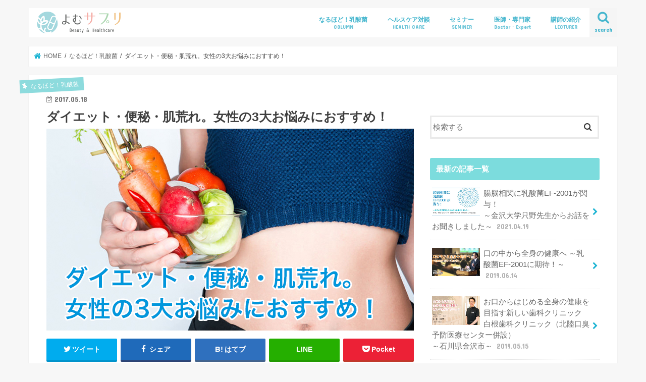

--- FILE ---
content_type: text/html; charset=UTF-8
request_url: http://www.kane6.net/column07/
body_size: 81138
content:
<!doctype html>
<html lang="ja"
	prefix="og: https://ogp.me/ns#" >

<head>
<meta charset="utf-8">
<meta http-equiv="X-UA-Compatible" content="IE=edge">

<meta name="HandheldFriendly" content="True">
<meta name="MobileOptimized" content="320">
<meta name="viewport" content="width=device-width, initial-scale=1"/>

<link rel="apple-touch-icon" href="http://www.kane6.net/wp/wp-content/uploads/2017/03/webclip.jpg"><link rel="icon" href="http://www.kane6.net/wp/wp-content/uploads/2017/03/favicon.png">
<link rel="pingback" href="http://www.kane6.net/wp/xmlrpc.php">

<!--[if IE]>
<link rel="shortcut icon" href="http://www.kane6.net/wp/wp-content/uploads/2017/03/favicon.ico"><![endif]-->




		<!-- All in One SEO 4.0.18 -->
		<title>ダイエット・便秘・肌荒れ。女性の3大お悩みにおすすめ！ | よむサプリ</title>
		<meta name="description" content="どうして女性は便秘になりやすいの？ 便秘とは、3日間以上排便がない状..."/>
		<link rel="canonical" href="http://www.kane6.net/column07/" />
		<meta property="og:site_name" content="よむサプリ" />
		<meta property="og:type" content="blog" />
		<meta property="og:title" content="ダイエット・便秘・肌荒れ。女性の3大お悩みにおすすめ！ | よむサプリ" />
		<meta property="og:description" content="どうして女性は便秘になりやすいの？ 便秘とは、3日間以上排便がない状..." />
		<meta property="og:url" content="http://www.kane6.net/column07/" />
		<meta property="og:image" content="http://www.kane6.net/wp/wp-content/uploads/2017/05/column07_ic.jpg" />
		<meta property="og:image:width" content="728" />
		<meta property="og:image:height" content="400" />
		<meta property="twitter:card" content="summary" />
		<meta property="twitter:domain" content="www.kane6.net" />
		<meta property="twitter:title" content="ダイエット・便秘・肌荒れ。女性の3大お悩みにおすすめ！ | よむサプリ" />
		<meta property="twitter:description" content="どうして女性は便秘になりやすいの？ 便秘とは、3日間以上排便がない状..." />
		<meta property="twitter:image" content="http://www.kane6.net/wp/wp-content/uploads/2017/05/column07_ic.jpg" />
		<script type="application/ld+json" class="aioseo-schema">
			{"@context":"https:\/\/schema.org","@graph":[{"@type":"WebSite","@id":"http:\/\/www.kane6.net\/#website","url":"http:\/\/www.kane6.net\/","name":"\u3088\u3080\u30b5\u30d7\u30ea","description":"\u533b\u5e2b\u3001\u5927\u5b66\u6559\u6388\u3001\u5c02\u9580\u5bb6\u306b\u3088\u308b\u4e73\u9178\u83cc\u3092\u306f\u3058\u3081\u3068\u3057\u305f\u5065\u5eb7\u60c5\u5831\u3092\u767a\u4fe1\u3057\u3066\u3044\u304d\u307e\u3059\u3002","publisher":{"@id":"http:\/\/www.kane6.net\/#organization"}},{"@type":"Organization","@id":"http:\/\/www.kane6.net\/#organization","name":"\u3088\u3080\u30b5\u30d7\u30ea","url":"http:\/\/www.kane6.net\/"},{"@type":"BreadcrumbList","@id":"http:\/\/www.kane6.net\/column07\/#breadcrumblist","itemListElement":[{"@type":"ListItem","@id":"http:\/\/www.kane6.net\/#listItem","position":"1","item":{"@id":"http:\/\/www.kane6.net\/#item","name":"\u30db\u30fc\u30e0","description":"\u300c\u3088\u3080\u30b5\u30d7\u30ea\u300d\u306f\u533b\u5e2b\u3001\u5927\u5b66\u6559\u6388\u3001\u5c02\u9580\u5bb6\u306b\u3088\u308b\u4e73\u9178\u83cc\u3092\u306f\u3058\u3081\u3068\u3057\u305f\u5065\u5eb7\u60c5\u5831\u3092\u767a\u4fe1\u3057\u3066\u3044\u304d\u307e\u3059\u3002\u3044\u3063\u305f\u3044\u3001\u3069\u3093\u306a\u4e73\u9178\u83cc\u3092\u3001\u3069\u306e\u304f\u3089\u3044\u3068\u3063\u305f\u3089\u5065\u5eb7\u306b\u3088\u3044\u306e\u304b\uff1f\u305d\u3082\u305d\u3082\u4e73\u9178\u83cc\u306b\u306f\u3001\u3069\u3093\u306a\u5065\u5eb7\u52b9\u679c\u304c\u3042\u308b\u306e\u304b\u2026\u2026\uff1f\u672c\u30b5\u30a4\u30c8\u3067\u306f\u3001\u305d\u3093\u306a\u7591\u554f\u3092\u304a\u6301\u3061\u306e\u30a2\u30ca\u30bf\u306b\u3001\u4e73\u9178\u83cc\u306e\u57fa\u790e\u77e5\u8b58\u304b\u3089\u201c\u3042\u308b\u3042\u308b\u30cd\u30bf\u201d\u307e\u3067\u3001\u4f53\u306b\u5f79\u7acb\u3064\u60c5\u5831\u3092\u3054\u7d39\u4ecb\u3057\u307e\u3059\u3002","url":"http:\/\/www.kane6.net\/"},"nextItem":"http:\/\/www.kane6.net\/column07\/#listItem"},{"@type":"ListItem","@id":"http:\/\/www.kane6.net\/column07\/#listItem","position":"2","item":{"@id":"http:\/\/www.kane6.net\/column07\/#item","name":"\u30c0\u30a4\u30a8\u30c3\u30c8\u30fb\u4fbf\u79d8\u30fb\u808c\u8352\u308c\u3002\u5973\u6027\u306e3\u5927\u304a\u60a9\u307f\u306b\u304a\u3059\u3059\u3081\uff01","description":"\u3069\u3046\u3057\u3066\u5973\u6027\u306f\u4fbf\u79d8\u306b\u306a\u308a\u3084\u3059\u3044\u306e\uff1f \u4fbf\u79d8\u3068\u306f\u30013\u65e5\u9593\u4ee5\u4e0a\u6392\u4fbf\u304c\u306a\u3044\u72b6...","url":"http:\/\/www.kane6.net\/column07\/"},"previousItem":"http:\/\/www.kane6.net\/#listItem"}]},{"@type":"Person","@id":"http:\/\/www.kane6.net\/author\/mainadmin\/#author","url":"http:\/\/www.kane6.net\/author\/mainadmin\/","name":"mainadmin","image":{"@type":"ImageObject","@id":"http:\/\/www.kane6.net\/column07\/#authorImage","url":"http:\/\/0.gravatar.com\/avatar\/00e3069bd02bba8195d4ae6499e20d80?s=96&d=mm&r=g","width":"96","height":"96","caption":"mainadmin"}},{"@type":"WebPage","@id":"http:\/\/www.kane6.net\/column07\/#webpage","url":"http:\/\/www.kane6.net\/column07\/","name":"\u30c0\u30a4\u30a8\u30c3\u30c8\u30fb\u4fbf\u79d8\u30fb\u808c\u8352\u308c\u3002\u5973\u6027\u306e3\u5927\u304a\u60a9\u307f\u306b\u304a\u3059\u3059\u3081\uff01 | \u3088\u3080\u30b5\u30d7\u30ea","description":"\u3069\u3046\u3057\u3066\u5973\u6027\u306f\u4fbf\u79d8\u306b\u306a\u308a\u3084\u3059\u3044\u306e\uff1f \u4fbf\u79d8\u3068\u306f\u30013\u65e5\u9593\u4ee5\u4e0a\u6392\u4fbf\u304c\u306a\u3044\u72b6...","inLanguage":"ja","isPartOf":{"@id":"http:\/\/www.kane6.net\/#website"},"breadcrumb":{"@id":"http:\/\/www.kane6.net\/column07\/#breadcrumblist"},"author":"http:\/\/www.kane6.net\/column07\/#author","creator":"http:\/\/www.kane6.net\/column07\/#author","image":{"@type":"ImageObject","@id":"http:\/\/www.kane6.net\/#mainImage","url":"http:\/\/www.kane6.net\/wp\/wp-content\/uploads\/2017\/05\/column07_ic.jpg","width":"728","height":"400"},"primaryImageOfPage":{"@id":"http:\/\/www.kane6.net\/column07\/#mainImage"},"datePublished":"2017-05-17T22:00:32+00:00","dateModified":"2017-05-17T05:44:06+00:00"},{"@type":"Article","@id":"http:\/\/www.kane6.net\/column07\/#article","name":"\u30c0\u30a4\u30a8\u30c3\u30c8\u30fb\u4fbf\u79d8\u30fb\u808c\u8352\u308c\u3002\u5973\u6027\u306e3\u5927\u304a\u60a9\u307f\u306b\u304a\u3059\u3059\u3081\uff01 | \u3088\u3080\u30b5\u30d7\u30ea","description":"\u3069\u3046\u3057\u3066\u5973\u6027\u306f\u4fbf\u79d8\u306b\u306a\u308a\u3084\u3059\u3044\u306e\uff1f \u4fbf\u79d8\u3068\u306f\u30013\u65e5\u9593\u4ee5\u4e0a\u6392\u4fbf\u304c\u306a\u3044\u72b6...","headline":"\u30c0\u30a4\u30a8\u30c3\u30c8\u30fb\u4fbf\u79d8\u30fb\u808c\u8352\u308c\u3002\u5973\u6027\u306e3\u5927\u304a\u60a9\u307f\u306b\u304a\u3059\u3059\u3081\uff01","author":{"@id":"http:\/\/www.kane6.net\/author\/mainadmin\/#author"},"publisher":{"@id":"http:\/\/www.kane6.net\/#organization"},"datePublished":"2017-05-17T22:00:32+00:00","dateModified":"2017-05-17T05:44:06+00:00","articleSection":"\u306a\u308b\u307b\u3069\uff01\u4e73\u9178\u83cc, 1\u5146\u500b, EF-2001, Pickup\uff01, \u304b\u306d\u308d\u304f\u88fd\u85ac, \u30a2\u30f3\u30c1\u30a8\u30a4\u30b8\u30f3\u30b0, \u30a8\u30f3\u30c6\u30ed\u30b3\u30c3\u30ab\u30b9\u30fb\u30d5\u30a7\u30ab\u30ea\u30b9, \u30b5\u30d7\u30ea, \u30b5\u30d7\u30ea\u30e1\u30f3\u30c8, \u30d9\u30eb\u30e0\u30a2, \u30e9\u30af\u30c8\u30d0\u30c1\u30eb\u30b9, \u4e73\u9178\u83cc, \u4e73\u9178\u83cc\u30b5\u30d7\u30ea, \u4e73\u9178\u83cc\u30b5\u30d7\u30ea\u30e1\u30f3\u30c8, \u5065\u5eb7\u98df\u54c1, \u5584\u7389\u83cc, \u60aa\u7389\u83cc, \u65e5\u548c\u898b\u83cc, \u8178\u5185\u30d5\u30ed\u30fc\u30e9, \u8178\u5185\u74b0\u5883","mainEntityOfPage":{"@id":"http:\/\/www.kane6.net\/column07\/#webpage"},"isPartOf":{"@id":"http:\/\/www.kane6.net\/column07\/#webpage"},"image":{"@type":"ImageObject","@id":"http:\/\/www.kane6.net\/#articleImage","url":"http:\/\/www.kane6.net\/wp\/wp-content\/uploads\/2017\/05\/column07_ic.jpg","width":"728","height":"400"}}]}
		</script>
		<script type="text/javascript" >
			window.ga=window.ga||function(){(ga.q=ga.q||[]).push(arguments)};ga.l=+new Date;
			ga('create', "UA-66130891-1", 'auto');
			ga('send', 'pageview');
		</script>
		<script async src="https://www.google-analytics.com/analytics.js"></script>
		<!-- All in One SEO -->

<link rel='dns-prefetch' href='//ajax.googleapis.com' />
<link rel='dns-prefetch' href='//fonts.googleapis.com' />
<link rel='dns-prefetch' href='//maxcdn.bootstrapcdn.com' />
<link rel='dns-prefetch' href='//s.w.org' />
<link rel="alternate" type="application/rss+xml" title="よむサプリ &raquo; フィード" href="http://www.kane6.net/feed/" />
<link rel="alternate" type="application/rss+xml" title="よむサプリ &raquo; コメントフィード" href="http://www.kane6.net/comments/feed/" />
<link rel="alternate" type="application/rss+xml" title="よむサプリ &raquo; ダイエット・便秘・肌荒れ。女性の3大お悩みにおすすめ！ のコメントのフィード" href="http://www.kane6.net/column07/feed/" />
		<script type="text/javascript">
			window._wpemojiSettings = {"baseUrl":"https:\/\/s.w.org\/images\/core\/emoji\/11.2.0\/72x72\/","ext":".png","svgUrl":"https:\/\/s.w.org\/images\/core\/emoji\/11.2.0\/svg\/","svgExt":".svg","source":{"concatemoji":"http:\/\/www.kane6.net\/wp\/wp-includes\/js\/wp-emoji-release.min.js"}};
			!function(e,a,t){var n,r,o,i=a.createElement("canvas"),p=i.getContext&&i.getContext("2d");function s(e,t){var a=String.fromCharCode;p.clearRect(0,0,i.width,i.height),p.fillText(a.apply(this,e),0,0);e=i.toDataURL();return p.clearRect(0,0,i.width,i.height),p.fillText(a.apply(this,t),0,0),e===i.toDataURL()}function c(e){var t=a.createElement("script");t.src=e,t.defer=t.type="text/javascript",a.getElementsByTagName("head")[0].appendChild(t)}for(o=Array("flag","emoji"),t.supports={everything:!0,everythingExceptFlag:!0},r=0;r<o.length;r++)t.supports[o[r]]=function(e){if(!p||!p.fillText)return!1;switch(p.textBaseline="top",p.font="600 32px Arial",e){case"flag":return s([55356,56826,55356,56819],[55356,56826,8203,55356,56819])?!1:!s([55356,57332,56128,56423,56128,56418,56128,56421,56128,56430,56128,56423,56128,56447],[55356,57332,8203,56128,56423,8203,56128,56418,8203,56128,56421,8203,56128,56430,8203,56128,56423,8203,56128,56447]);case"emoji":return!s([55358,56760,9792,65039],[55358,56760,8203,9792,65039])}return!1}(o[r]),t.supports.everything=t.supports.everything&&t.supports[o[r]],"flag"!==o[r]&&(t.supports.everythingExceptFlag=t.supports.everythingExceptFlag&&t.supports[o[r]]);t.supports.everythingExceptFlag=t.supports.everythingExceptFlag&&!t.supports.flag,t.DOMReady=!1,t.readyCallback=function(){t.DOMReady=!0},t.supports.everything||(n=function(){t.readyCallback()},a.addEventListener?(a.addEventListener("DOMContentLoaded",n,!1),e.addEventListener("load",n,!1)):(e.attachEvent("onload",n),a.attachEvent("onreadystatechange",function(){"complete"===a.readyState&&t.readyCallback()})),(n=t.source||{}).concatemoji?c(n.concatemoji):n.wpemoji&&n.twemoji&&(c(n.twemoji),c(n.wpemoji)))}(window,document,window._wpemojiSettings);
		</script>
		<style type="text/css">
img.wp-smiley,
img.emoji {
	display: inline !important;
	border: none !important;
	box-shadow: none !important;
	height: 1em !important;
	width: 1em !important;
	margin: 0 .07em !important;
	vertical-align: -0.1em !important;
	background: none !important;
	padding: 0 !important;
}
</style>
	<link rel='stylesheet' id='wp-block-library-css'  href='http://www.kane6.net/wp/wp-includes/css/dist/block-library/style.min.css' type='text/css' media='all' />
<link rel='stylesheet' id='contact-form-7-css'  href='http://www.kane6.net/wp/wp-content/plugins/contact-form-7/includes/css/styles.css' type='text/css' media='all' />
<link rel='stylesheet' id='style-css'  href='http://www.kane6.net/wp/wp-content/themes/jstork/style.css' type='text/css' media='all' />
<link rel='stylesheet' id='child-style-css'  href='http://www.kane6.net/wp/wp-content/themes/jstork_custom/style.css' type='text/css' media='all' />
<link rel='stylesheet' id='slick-css'  href='http://www.kane6.net/wp/wp-content/themes/jstork/library/css/slick.css' type='text/css' media='all' />
<link rel='stylesheet' id='shortcode-css'  href='http://www.kane6.net/wp/wp-content/themes/jstork/library/css/shortcode.css' type='text/css' media='all' />
<link rel='stylesheet' id='gf_Concert-css'  href='//fonts.googleapis.com/css?family=Concert+One' type='text/css' media='all' />
<link rel='stylesheet' id='gf_Lato-css'  href='//fonts.googleapis.com/css?family=Lato' type='text/css' media='all' />
<link rel='stylesheet' id='fontawesome-css'  href='//maxcdn.bootstrapcdn.com/font-awesome/4.7.0/css/font-awesome.min.css' type='text/css' media='all' />
<link rel='stylesheet' id='remodal-css'  href='http://www.kane6.net/wp/wp-content/themes/jstork/library/css/remodal.css' type='text/css' media='all' />
<link rel='stylesheet' id='animate-css'  href='http://www.kane6.net/wp/wp-content/themes/jstork/library/css/animate.min.css' type='text/css' media='all' />
<script type='text/javascript' src='//ajax.googleapis.com/ajax/libs/jquery/1.12.4/jquery.min.js'></script>
<link rel='https://api.w.org/' href='http://www.kane6.net/wp-json/' />
<link rel="EditURI" type="application/rsd+xml" title="RSD" href="http://www.kane6.net/wp/xmlrpc.php?rsd" />
<link rel="wlwmanifest" type="application/wlwmanifest+xml" href="http://www.kane6.net/wp/wp-includes/wlwmanifest.xml" /> 
<link rel='prev' title='二匹のワンコ健康管理ミニチュアダックス14歳5か月のクリと13歳1か月の華（はな）' href='http://www.kane6.net/201705-1/' />
<link rel='next' title='乳酸菌とアンチエイジング' href='http://www.kane6.net/column8/' />

<link rel='shortlink' href='http://www.kane6.net/?p=742' />
<link rel="alternate" type="application/json+oembed" href="http://www.kane6.net/wp-json/oembed/1.0/embed?url=http%3A%2F%2Fwww.kane6.net%2Fcolumn07%2F" />
<link rel="alternate" type="text/xml+oembed" href="http://www.kane6.net/wp-json/oembed/1.0/embed?url=http%3A%2F%2Fwww.kane6.net%2Fcolumn07%2F&#038;format=xml" />
<style type="text/css">
body{color: #3E3E3E;}
a, #breadcrumb li.bc_homelink a::before, .authorbox .author_sns li a::before{color: #1BB4D3;}
a:hover{color: #E69B9B;}
.article-footer .post-categories li a,.article-footer .tags a,.accordionBtn{  background: #1BB4D3;  border-color: #1BB4D3;}
.article-footer .tags a{color:#1BB4D3; background: none;}
.article-footer .post-categories li a:hover,.article-footer .tags a:hover,.accordionBtn.active{ background:#E69B9B;  border-color:#E69B9B;}
input[type="text"],input[type="password"],input[type="datetime"],input[type="datetime-local"],input[type="date"],input[type="month"],input[type="time"],input[type="week"],input[type="number"],input[type="email"],input[type="url"],input[type="search"],input[type="tel"],input[type="color"],select,textarea,.field { background-color: #ffffff;}
.header{color: #45b6ce;}
.bgfull .header,.header.bg,.header #inner-header,.menu-sp{background: #ffffff;}
#logo a{color: #eeee22;}
#g_nav .nav li a,.nav_btn,.menu-sp a,.menu-sp a,.menu-sp > ul:after{color: #45b6ce;}
#logo a:hover,#g_nav .nav li a:hover,.nav_btn:hover{color:#ffc468;}
@media only screen and (min-width: 768px) {
.nav > li > a:after{background: #ffc468;}
.nav ul {background: #666666;}
#g_nav .nav li ul.sub-menu li a{color: #f7f7f7;}
}
@media only screen and (max-width: 1165px) {
.site_description{background: #ffffff; color: #45b6ce;}
}
#inner-content, #breadcrumb, .entry-content blockquote:before, .entry-content blockquote:after{background: #ffffff}
.top-post-list .post-list:before{background: #1BB4D3;}
.widget li a:after{color: #1BB4D3;}
.entry-content h2,.widgettitle,.accordion::before{background: #7cdcdd; color: #ffffff;}
.entry-content h3{border-color: #7cdcdd;}
.h_boader .entry-content h2{border-color: #7cdcdd; color: #3E3E3E;}
.h_balloon .entry-content h2:after{border-top-color: #7cdcdd;}
.entry-content ul li:before{ background: #7cdcdd;}
.entry-content ol li:before{ background: #7cdcdd;}
.post-list-card .post-list .eyecatch .cat-name,.top-post-list .post-list .eyecatch .cat-name,.byline .cat-name,.single .authorbox .author-newpost li .cat-name,.related-box li .cat-name,.carouselwrap .cat-name,.eyecatch .cat-name{background: #8ddbdd; color:  #ffffff;}
ul.wpp-list li a:before{background: #7cdcdd; color: #ffffff;}
.readmore a{border:1px solid #1BB4D3;color:#1BB4D3;}
.readmore a:hover{background:#1BB4D3;color:#fff;}
.btn-wrap a{background: #1BB4D3;border: 1px solid #1BB4D3;}
.btn-wrap a:hover{background: #E69B9B;border-color: #E69B9B;}
.btn-wrap.simple a{border:1px solid #1BB4D3;color:#1BB4D3;}
.btn-wrap.simple a:hover{background:#1BB4D3;}
.blue-btn, .comment-reply-link, #submit { background-color: #1BB4D3; }
.blue-btn:hover, .comment-reply-link:hover, #submit:hover, .blue-btn:focus, .comment-reply-link:focus, #submit:focus {background-color: #E69B9B; }
#sidebar1{color: #444444;}
.widget:not(.widget_text) a{color:#666666;}
.widget:not(.widget_text) a:hover{color:#999999;}
.bgfull #footer-top,#footer-top .inner,.cta-inner{background-color: #666666; color: #CACACA;}
.footer a,#footer-top a{color: #f7f7f7;}
#footer-top .widgettitle{color: #CACACA;}
.bgfull .footer,.footer.bg,.footer .inner {background-color: #666666;color: #CACACA;}
.footer-links li a:before{ color: #ffffff;}
.pagination a, .pagination span,.page-links a{border-color: #1BB4D3; color: #1BB4D3;}
.pagination .current,.pagination .current:hover,.page-links ul > li > span{background-color: #1BB4D3; border-color: #1BB4D3;}
.pagination a:hover, .pagination a:focus,.page-links a:hover, .page-links a:focus{background-color: #1BB4D3; color: #fff;}
</style>
</head>

<body class="post-template-default single single-post postid-742 single-format-standard bgnormal pannavi_on h_balloon sidebarright undo_off">
	<div id="container">

<header class="header animated fadeIn " role="banner">
<div id="inner-header" class="wrap cf">
<div id="logo" class="gf ">
<p class="h1 img"><a href="http://www.kane6.net"><img src="http://www.kane6.net/wp/wp-content/uploads/2017/03/header_yspl_logo.png" alt="よむサプリ"></a></p>
</div>

<a href="#searchbox" data-remodal-target="searchbox" class="nav_btn search_btn"><span class="text gf">search</span></a>

<nav id="g_nav" role="navigation">
<ul id="menu-%e3%82%b0%e3%83%ad%e3%83%bc%e3%83%90%e3%83%ab%e3%83%a1%e3%83%8b%e3%83%a5%e3%83%bc" class="nav top-nav cf"><li id="menu-item-145" class="menu-item menu-item-type-taxonomy menu-item-object-category current-post-ancestor current-menu-parent current-post-parent menu-item-145"><a href="http://www.kane6.net/category/column/">なるほど！乳酸菌<span class="gf">COLUMN</span></a></li>
<li id="menu-item-144" class="menu-item menu-item-type-taxonomy menu-item-object-category menu-item-144"><a href="http://www.kane6.net/category/healthcare/">ヘルスケア対談<span class="gf">HEALTH CARE</span></a></li>
<li id="menu-item-143" class="menu-item menu-item-type-taxonomy menu-item-object-category menu-item-143"><a href="http://www.kane6.net/category/seminar/">セミナー<span class="gf">SEMINER</span></a></li>
<li id="menu-item-353" class="menu-item menu-item-type-taxonomy menu-item-object-category menu-item-353"><a href="http://www.kane6.net/category/doctorexpert/">医師・専門家<span class="gf">Doctor・Expert</span></a></li>
<li id="menu-item-56" class="menu-item menu-item-type-post_type menu-item-object-page menu-item-has-children menu-item-56"><a href="http://www.kane6.net/lecturer/">講師の紹介<span class="gf">LECTURER</span></a>
<ul class="sub-menu">
	<li id="menu-item-60" class="menu-item menu-item-type-post_type menu-item-object-page menu-item-60"><a href="http://www.kane6.net/lecturer/lecturer-tadano/">只野 武</a></li>
	<li id="menu-item-58" class="menu-item menu-item-type-post_type menu-item-object-page menu-item-58"><a href="http://www.kane6.net/lecturer/lecturer-sawanobori/">澤登 雅一</a></li>
	<li id="menu-item-61" class="menu-item menu-item-type-post_type menu-item-object-page menu-item-61"><a href="http://www.kane6.net/lecturer/lecturer-uchino/">内野 勝行</a></li>
	<li id="menu-item-59" class="menu-item menu-item-type-post_type menu-item-object-page menu-item-59"><a href="http://www.kane6.net/lecturer/lecturer-iwasa/">岩佐 広行</a></li>
	<li id="menu-item-57" class="menu-item menu-item-type-post_type menu-item-object-page menu-item-57"><a href="http://www.kane6.net/lecturer/lecturer-oide/">生出 泉太郎</a></li>
	<li id="menu-item-404" class="menu-item menu-item-type-post_type menu-item-object-page menu-item-404"><a href="http://www.kane6.net/lecturer/lecturer-tokiwa/">常盤 妙子</a></li>
	<li id="menu-item-443" class="menu-item menu-item-type-post_type menu-item-object-page menu-item-443"><a href="http://www.kane6.net/lecturer/lecturer-inutani/">犬谷 礼子</a></li>
	<li id="menu-item-572" class="menu-item menu-item-type-post_type menu-item-object-page menu-item-572"><a href="http://www.kane6.net/lecturer/lecturer-ogawa/">小川 朗子</a></li>
</ul>
</li>
</ul></nav>

<a href="#spnavi" data-remodal-target="spnavi" class="nav_btn"><span class="text gf">menu</span></a>



</div>
</header>


<div class="remodal" data-remodal-id="spnavi" data-remodal-options="hashTracking:false">
<button data-remodal-action="close" class="remodal-close"><span class="text gf">CLOSE</span></button>
<ul id="menu-%e3%82%b0%e3%83%ad%e3%83%bc%e3%83%90%e3%83%ab%e3%83%a1%e3%83%8b%e3%83%a5%e3%83%bc-1" class="sp_g_nav nav top-nav cf"><li class="menu-item menu-item-type-taxonomy menu-item-object-category current-post-ancestor current-menu-parent current-post-parent menu-item-145"><a href="http://www.kane6.net/category/column/">なるほど！乳酸菌<span class="gf">COLUMN</span></a></li>
<li class="menu-item menu-item-type-taxonomy menu-item-object-category menu-item-144"><a href="http://www.kane6.net/category/healthcare/">ヘルスケア対談<span class="gf">HEALTH CARE</span></a></li>
<li class="menu-item menu-item-type-taxonomy menu-item-object-category menu-item-143"><a href="http://www.kane6.net/category/seminar/">セミナー<span class="gf">SEMINER</span></a></li>
<li class="menu-item menu-item-type-taxonomy menu-item-object-category menu-item-353"><a href="http://www.kane6.net/category/doctorexpert/">医師・専門家<span class="gf">Doctor・Expert</span></a></li>
<li class="menu-item menu-item-type-post_type menu-item-object-page menu-item-has-children menu-item-56"><a href="http://www.kane6.net/lecturer/">講師の紹介<span class="gf">LECTURER</span></a>
<ul class="sub-menu">
	<li class="menu-item menu-item-type-post_type menu-item-object-page menu-item-60"><a href="http://www.kane6.net/lecturer/lecturer-tadano/">只野 武</a></li>
	<li class="menu-item menu-item-type-post_type menu-item-object-page menu-item-58"><a href="http://www.kane6.net/lecturer/lecturer-sawanobori/">澤登 雅一</a></li>
	<li class="menu-item menu-item-type-post_type menu-item-object-page menu-item-61"><a href="http://www.kane6.net/lecturer/lecturer-uchino/">内野 勝行</a></li>
	<li class="menu-item menu-item-type-post_type menu-item-object-page menu-item-59"><a href="http://www.kane6.net/lecturer/lecturer-iwasa/">岩佐 広行</a></li>
	<li class="menu-item menu-item-type-post_type menu-item-object-page menu-item-57"><a href="http://www.kane6.net/lecturer/lecturer-oide/">生出 泉太郎</a></li>
	<li class="menu-item menu-item-type-post_type menu-item-object-page menu-item-404"><a href="http://www.kane6.net/lecturer/lecturer-tokiwa/">常盤 妙子</a></li>
	<li class="menu-item menu-item-type-post_type menu-item-object-page menu-item-443"><a href="http://www.kane6.net/lecturer/lecturer-inutani/">犬谷 礼子</a></li>
	<li class="menu-item menu-item-type-post_type menu-item-object-page menu-item-572"><a href="http://www.kane6.net/lecturer/lecturer-ogawa/">小川 朗子</a></li>
</ul>
</li>
</ul><button data-remodal-action="close" class="remodal-close"><span class="text gf">CLOSE</span></button>
</div>




<div class="remodal searchbox" data-remodal-id="searchbox" data-remodal-options="hashTracking:false">
<div class="search cf"><dl><dt>キーワードで記事を検索</dt><dd><form role="search" method="get" id="searchform" class="searchform cf" action="http://www.kane6.net/" >
		<input type="search" placeholder="検索する" value="" name="s" id="s" />
		<button type="submit" id="searchsubmit" ><i class="fa fa-search"></i></button>
		</form></dd></dl></div>
<button data-remodal-action="close" class="remodal-close"><span class="text gf">CLOSE</span></button>
</div>






<div id="breadcrumb" class="breadcrumb inner wrap cf"><ul itemscope itemtype="http://schema.org/BreadcrumbList"><li itemprop="itemListElement" itemscope itemtype="http://schema.org/ListItem" class="bc_homelink"><a itemprop="item" href="http://www.kane6.net/"><span itemprop="name"> HOME</span></a><meta itemprop="position" content="1" /></li><li itemprop="itemListElement" itemscope itemtype="http://schema.org/ListItem"><a itemprop="item" href="http://www.kane6.net/category/column/"><span itemprop="name">なるほど！乳酸菌</span></a><meta itemprop="position" content="2" /></li><li itemprop="itemListElement" itemscope itemtype="http://schema.org/ListItem" class="bc_posttitle"><span itemprop="name">ダイエット・便秘・肌荒れ。女性の3大お悩みにおすすめ！</span><meta itemprop="position" content="3" /></li></ul></div>
<div id="content">
<div id="inner-content" class="wrap cf">

<main id="main" class="m-all t-all d-5of7 cf" role="main">
<article id="post-742" class="post-742 post type-post status-publish format-standard has-post-thumbnail hentry category-column tag-1trillion tag-ef2001 tag-pickup tag-kaneroku tag-anti-aging tag-enterococcusfaecalis tag-supple tag-supplement tag-brma tag-lactobacillus tag-lacticacid tag-nsupple tag-nsupplement tag-healthfood tag-goodbacteria tag-badbacteria tag-opportunisticbacteria tag-intestinalflora tag-intestinal article cf" role="article">
<header class="article-header entry-header">
<p class="byline entry-meta vcard cf">
<span class="cat-name cat-id-4">なるほど！乳酸菌</span><time class="date gf entry-date updated"  datetime="2017-05-18">2017.05.18</time>

<span class="writer name author"><span class="fn">mainadmin</span></span>
</p>

<h1 class="entry-title single-title" itemprop="headline" rel="bookmark">ダイエット・便秘・肌荒れ。女性の3大お悩みにおすすめ！</h1>

<figure class="eyecatch">
<img width="728" height="400" src="http://www.kane6.net/wp/wp-content/uploads/2017/05/column07_ic.jpg" class="attachment-post-thumbnail size-post-thumbnail wp-post-image" alt="ダイエット・便秘・肌荒れ。女性の3大お悩みにおすすめ！" srcset="http://www.kane6.net/wp/wp-content/uploads/2017/05/column07_ic.jpg 728w, http://www.kane6.net/wp/wp-content/uploads/2017/05/column07_ic-300x165.jpg 300w" sizes="(max-width: 728px) 100vw, 728px" /></figure>
<div class="share short">
<div class="sns">
<ul class="cf">

<li class="twitter"> 
<a target="blank" href="//twitter.com/intent/tweet?url=http%3A%2F%2Fwww.kane6.net%2Fcolumn07%2F&text=%E3%83%80%E3%82%A4%E3%82%A8%E3%83%83%E3%83%88%E3%83%BB%E4%BE%BF%E7%A7%98%E3%83%BB%E8%82%8C%E8%8D%92%E3%82%8C%E3%80%82%E5%A5%B3%E6%80%A7%E3%81%AE3%E5%A4%A7%E3%81%8A%E6%82%A9%E3%81%BF%E3%81%AB%E3%81%8A%E3%81%99%E3%81%99%E3%82%81%EF%BC%81&tw_p=tweetbutton" onclick="window.open(this.href, 'tweetwindow', 'width=550, height=450,personalbar=0,toolbar=0,scrollbars=1,resizable=1'); return false;"><i class="fa fa-twitter"></i><span class="text">ツイート</span><span class="count"></span></a>
</li>

<li class="facebook">
<a href="//www.facebook.com/sharer.php?src=bm&u=http%3A%2F%2Fwww.kane6.net%2Fcolumn07%2F&t=%E3%83%80%E3%82%A4%E3%82%A8%E3%83%83%E3%83%88%E3%83%BB%E4%BE%BF%E7%A7%98%E3%83%BB%E8%82%8C%E8%8D%92%E3%82%8C%E3%80%82%E5%A5%B3%E6%80%A7%E3%81%AE3%E5%A4%A7%E3%81%8A%E6%82%A9%E3%81%BF%E3%81%AB%E3%81%8A%E3%81%99%E3%81%99%E3%82%81%EF%BC%81" onclick="javascript:window.open(this.href, '', 'menubar=no,toolbar=no,resizable=yes,scrollbars=yes,height=300,width=600');return false;"><i class="fa fa-facebook"></i>
<span class="text">シェア</span><span class="count"></span></a>
</li>

<li class="hatebu">       
<a href="//b.hatena.ne.jp/add?mode=confirm&url=http://www.kane6.net/column07/&title=%E3%83%80%E3%82%A4%E3%82%A8%E3%83%83%E3%83%88%E3%83%BB%E4%BE%BF%E7%A7%98%E3%83%BB%E8%82%8C%E8%8D%92%E3%82%8C%E3%80%82%E5%A5%B3%E6%80%A7%E3%81%AE3%E5%A4%A7%E3%81%8A%E6%82%A9%E3%81%BF%E3%81%AB%E3%81%8A%E3%81%99%E3%81%99%E3%82%81%EF%BC%81" onclick="window.open(this.href, 'HBwindow', 'width=600, height=400, menubar=no, toolbar=no, scrollbars=yes'); return false;" target="_blank"><span class="text">はてブ</span><span class="count"></span></a>
</li>

<li class="line">
<a href="//line.me/R/msg/text/?%E3%83%80%E3%82%A4%E3%82%A8%E3%83%83%E3%83%88%E3%83%BB%E4%BE%BF%E7%A7%98%E3%83%BB%E8%82%8C%E8%8D%92%E3%82%8C%E3%80%82%E5%A5%B3%E6%80%A7%E3%81%AE3%E5%A4%A7%E3%81%8A%E6%82%A9%E3%81%BF%E3%81%AB%E3%81%8A%E3%81%99%E3%81%99%E3%82%81%EF%BC%81%0Ahttp%3A%2F%2Fwww.kane6.net%2Fcolumn07%2F" target="_blank"><span>LINE</span></a>
</li>

<li class="pocket">
<a href="//getpocket.com/edit?url=http://www.kane6.net/column07/&title=ダイエット・便秘・肌荒れ。女性の3大お悩みにおすすめ！" onclick="window.open(this.href, 'FBwindow', 'width=550, height=350, menubar=no, toolbar=no, scrollbars=yes'); return false;"><i class="fa fa-get-pocket"></i><span class="text">Pocket</span><span class="count"></span></a></li>

</ul>
</div> 
</div></header>



<section class="entry-content cf">

<div class="add titleunder">
<div id="text-8" class="widget widget_text">			<div class="textwidget"><!--<a target="_brank" href="https://kane6.stores.jp/items/58e1a37d02ac64dd74012de7"><img src="http://www.kane6.net/wp/wp-content/uploads/2017/04/addbnr_s_1.jpg"></a>--></div>
		</div></div>

<h2><strong>どうして女性は便秘になりやすいの？</strong></h2>
<div class="supplement boader">便秘とは、3日間以上排便がない状態、または、排便があっても残便感がある状態のことを言うそうです。原因としては、①腸の筋力の衰え ②加齢による腸内の善玉菌の減少 ③欧米化の食生活による腸内環境の悪化など、私たちの多くに当てはまりそうなことばかり。特に女性は便秘になりやすい！生理前などはホルモンバランスの変化により、便が固くなって出にくくなるそう。<br />
また、腹筋が弱いと便を送り出す力が不足して便秘になることも。便秘でお悩みの女子は運動も大切ですが乳酸菌の力を借りたいところですね。</div>
<h3><strong>ダイエット→便秘→肌荒れ、「負のサイクル」を抜け出そう！</strong></h3>
<p><img class="alignright wp-image-753 size-full" src="http://www.kane6.net/wp/wp-content/uploads/2017/05/column07_1.jpg" alt="ダイエット→便秘→肌荒れ、「負のサイクル」を抜け出そう！" width="300" height="200" />ダイエットや運動不足によって腸内の働きが鈍り、便秘になってしまうこともあるそうです。そして便秘になると、老廃物等が腸内に溜まって毒素となり、肌荒れになってしまうという“負のサイクル”に。ダイエット中は、より積極的に乳酸菌を摂取して、腸内フローラを整えて便秘にならないように気をつけたいですね。</p>
<h3><strong>便秘と肌荒れ</strong></h3>
<p>常に便秘という人は、腸内が悪玉菌優位の状態。吹き出物やニキビ、湿疹ができて肌荒れが目立ってしまうことに。そうならないように、善玉菌優位の腸内環境を心掛けることが美肌をつくるポイントです！ただし、残念なことに、食生活を変えても加齢による腸内フローラの退化には逆らえないのが現実です。そこで、乳酸菌を取り入れて善玉菌が活発な腸内環境をキープ！乳酸菌によって作られた善玉菌はビタミンB群をつくりだし、これが古くなった肌細胞を新しい細胞に再生する「肌のターンオーバー」に欠かせない存在です。</p>
<h3><strong>腸内美人は美しい！</strong></h3>
<p><img class="alignright wp-image-754 size-full" src="http://www.kane6.net/wp/wp-content/uploads/2017/05/column07_2.jpg" alt="腸内美人は美しい！" width="300" height="200" />女性にとって“すっぴんが美しい”ということは永遠のテーマ！「高価な基礎化粧品を使っているのに、肌の調子が悪い」「エステやホームケアで肌のお手入れをしてもイマイチ」など、肌の外側からのケアでは思うように美肌効果を感じられない人は、腸内環境を整えると肌のコンディションもアップするかも！</p>
<p>すっぴん美人を目指すには、まずは乳酸菌で腸内環境を整えて腸内美人に。乳酸菌サプリなどうまく取り入れて、快腸を手に入れましょう！</p>
<h3><strong>乳酸菌サプリで女性の3大お悩みにアプローチ！</strong></h3>
<p>女性のほとんどが悩んだことがあるのでは!?という、ダイエット･便秘･肌荒れという女性の3大お悩み。まずは、身体の内側からのケアで便秘にならないような腸内環境づくりが大切！便秘が肌荒れを引き起こしてしまうこともあるので、常に腸内の善玉菌を活発に、腸内美人を目指すことが大事です。乳酸菌サプリなど上手に摂り入れて、善玉菌を増やす腸内環境づくりもおすすめです。口に入れるものは、やっぱり国産が安心。安心安全の乳酸菌サプリで、女性の3大お悩みに悩まされない元気な腸内環境をつくりましょう！</p>

<div class="add">
<div id="text-11" class="widget widget_text">			<div class="textwidget"><!--<a target="_brank" href="https://kane6.stores.jp/items/56f22811ef3377aa25000ff1"><img src="http://www.kane6.net/wp/wp-content/uploads/2017/04/addbnr_s_2.jpg"></a>--></div>
		</div></div>

</section>


<footer class="article-footer">
<ul class="post-categories">
	<li><a href="http://www.kane6.net/category/column/" rel="category tag">なるほど！乳酸菌</a></li></ul><p class="tags"><a href="http://www.kane6.net/tag/1trillion/" rel="tag">1兆個</a><a href="http://www.kane6.net/tag/ef2001/" rel="tag">EF-2001</a><a href="http://www.kane6.net/tag/pickup/" rel="tag">Pickup！</a><a href="http://www.kane6.net/tag/kaneroku/" rel="tag">かねろく製薬</a><a href="http://www.kane6.net/tag/anti-aging/" rel="tag">アンチエイジング</a><a href="http://www.kane6.net/tag/enterococcusfaecalis/" rel="tag">エンテロコッカス・フェカリス</a><a href="http://www.kane6.net/tag/supple/" rel="tag">サプリ</a><a href="http://www.kane6.net/tag/supplement/" rel="tag">サプリメント</a><a href="http://www.kane6.net/tag/brma/" rel="tag">ベルムア</a><a href="http://www.kane6.net/tag/lactobacillus/" rel="tag">ラクトバチルス</a><a href="http://www.kane6.net/tag/lacticacid/" rel="tag">乳酸菌</a><a href="http://www.kane6.net/tag/nsupple/" rel="tag">乳酸菌サプリ</a><a href="http://www.kane6.net/tag/nsupplement/" rel="tag">乳酸菌サプリメント</a><a href="http://www.kane6.net/tag/healthfood/" rel="tag">健康食品</a><a href="http://www.kane6.net/tag/goodbacteria/" rel="tag">善玉菌</a><a href="http://www.kane6.net/tag/badbacteria/" rel="tag">悪玉菌</a><a href="http://www.kane6.net/tag/opportunisticbacteria/" rel="tag">日和見菌</a><a href="http://www.kane6.net/tag/intestinalflora/" rel="tag">腸内フローラ</a><a href="http://www.kane6.net/tag/intestinal/" rel="tag">腸内環境</a></p></footer>


<div class="fb-likebtn wow animated fadeIn cf" data-wow-delay="0.5s">
<div id="fb-root"></div>
<script>(function(d, s, id) {
var js, fjs = d.getElementsByTagName(s)[0];
if (d.getElementById(id)) return;
js = d.createElement(s); js.id = id;
js.src = "//connect.facebook.net/ja_JP/sdk.js#xfbml=1&version=v2.4";
fjs.parentNode.insertBefore(js, fjs);
}(document, 'script', 'facebook-jssdk'));</script>
<figure class="eyecatch">
<img width="486" height="290" src="http://www.kane6.net/wp/wp-content/uploads/2017/05/column07_ic-486x290.jpg" class="attachment-home-thum size-home-thum wp-post-image" alt="ダイエット・便秘・肌荒れ。女性の3大お悩みにおすすめ！" /></figure>
<div class="rightbox"><div class="fb-like fb-button" data-href="https://www.facebook.com/yomusapuri/" data-layout="button_count" data-action="like" data-show-faces="false" data-share="false"></div><div class="like_text"><p>この記事が気に入ったら<br><i class="fa fa-thumbs-up"></i> いいねしよう！</p>
<p class="small">最新記事をお届けします。</p></div></div></div>


<div class="sharewrap wow animated fadeIn" data-wow-delay="0.5s">

<div class="share">
<div class="sns">
<ul class="cf">

<li class="twitter"> 
<a target="blank" href="//twitter.com/intent/tweet?url=http%3A%2F%2Fwww.kane6.net%2Fcolumn07%2F&text=%E3%83%80%E3%82%A4%E3%82%A8%E3%83%83%E3%83%88%E3%83%BB%E4%BE%BF%E7%A7%98%E3%83%BB%E8%82%8C%E8%8D%92%E3%82%8C%E3%80%82%E5%A5%B3%E6%80%A7%E3%81%AE3%E5%A4%A7%E3%81%8A%E6%82%A9%E3%81%BF%E3%81%AB%E3%81%8A%E3%81%99%E3%81%99%E3%82%81%EF%BC%81&tw_p=tweetbutton" onclick="window.open(this.href, 'tweetwindow', 'width=550, height=450,personalbar=0,toolbar=0,scrollbars=1,resizable=1'); return false;"><i class="fa fa-twitter"></i><span class="text">ツイート</span><span class="count"></span></a>
</li>

<li class="facebook">
<a href="//www.facebook.com/sharer.php?src=bm&u=http%3A%2F%2Fwww.kane6.net%2Fcolumn07%2F&t=%E3%83%80%E3%82%A4%E3%82%A8%E3%83%83%E3%83%88%E3%83%BB%E4%BE%BF%E7%A7%98%E3%83%BB%E8%82%8C%E8%8D%92%E3%82%8C%E3%80%82%E5%A5%B3%E6%80%A7%E3%81%AE3%E5%A4%A7%E3%81%8A%E6%82%A9%E3%81%BF%E3%81%AB%E3%81%8A%E3%81%99%E3%81%99%E3%82%81%EF%BC%81" onclick="javascript:window.open(this.href, '', 'menubar=no,toolbar=no,resizable=yes,scrollbars=yes,height=300,width=600');return false;"><i class="fa fa-facebook"></i>
<span class="text">シェア</span><span class="count"></span></a>
</li>

<li class="hatebu">       
<a href="//b.hatena.ne.jp/add?mode=confirm&url=http://www.kane6.net/column07/&title=%E3%83%80%E3%82%A4%E3%82%A8%E3%83%83%E3%83%88%E3%83%BB%E4%BE%BF%E7%A7%98%E3%83%BB%E8%82%8C%E8%8D%92%E3%82%8C%E3%80%82%E5%A5%B3%E6%80%A7%E3%81%AE3%E5%A4%A7%E3%81%8A%E6%82%A9%E3%81%BF%E3%81%AB%E3%81%8A%E3%81%99%E3%81%99%E3%82%81%EF%BC%81" onclick="window.open(this.href, 'HBwindow', 'width=600, height=400, menubar=no, toolbar=no, scrollbars=yes'); return false;" target="_blank"><span class="text">はてブ</span><span class="count"></span></a>
</li>

<li class="line">
<a href="//line.me/R/msg/text/?%E3%83%80%E3%82%A4%E3%82%A8%E3%83%83%E3%83%88%E3%83%BB%E4%BE%BF%E7%A7%98%E3%83%BB%E8%82%8C%E8%8D%92%E3%82%8C%E3%80%82%E5%A5%B3%E6%80%A7%E3%81%AE3%E5%A4%A7%E3%81%8A%E6%82%A9%E3%81%BF%E3%81%AB%E3%81%8A%E3%81%99%E3%81%99%E3%82%81%EF%BC%81%0Ahttp%3A%2F%2Fwww.kane6.net%2Fcolumn07%2F" target="_blank"><span>LINE</span></a>
</li>

<li class="pocket">
<a href="//getpocket.com/edit?url=http://www.kane6.net/column07/&title=ダイエット・便秘・肌荒れ。女性の3大お悩みにおすすめ！" onclick="window.open(this.href, 'FBwindow', 'width=550, height=350, menubar=no, toolbar=no, scrollbars=yes'); return false;"><i class="fa fa-get-pocket"></i><span class="text">Pocket</span><span class="count"></span></a></li>

<li class="feedly">
<a href="https://feedly.com/i/subscription/feed/http://www.kane6.net/feed/"  target="blank"><i class="fa fa-rss"></i><span class="text">feedly</span><span class="count"></span></a></li>    
</ul>
</div>
</div></div>





</article>

<div class="np-post">
<div class="navigation">
<div class="prev np-post-list">
<a href="http://www.kane6.net/column8/" class="cf">
<figure class="eyecatch"><img width="150" height="150" src="http://www.kane6.net/wp/wp-content/uploads/2017/05/column8_ic-150x150.jpg" class="attachment-thumbnail size-thumbnail wp-post-image" alt="乳酸菌とアンチエイジング" /></figure>
<span class="ttl">乳酸菌とアンチエイジング</span>
</a>
</div>

<div class="next np-post-list">
<a href="http://www.kane6.net/201705-1/" class="cf">
<span class="ttl">二匹のワンコ健康管理&lt;br&gt;ミニチュアダックス14歳5か月のクリと13歳1か月の華（はな）</span>
<figure class="eyecatch"><img width="150" height="150" src="http://www.kane6.net/wp/wp-content/uploads/2017/05/yaadasan_column_ic-150x150.jpg" class="attachment-thumbnail size-thumbnail wp-post-image" alt="初めてのワンコの健康管理" /></figure>
</a>
</div>
</div>
</div>

  <div class="related-box original-related wow animated fadeIn cf">
    <div class="inbox">
	    <h2 class="related-h h_ttl"><span class="gf">RECOMMEND</span>こちらの記事も人気です。</h2>
		    <div class="related-post">
				<ul class="related-list cf">

  	        <li rel="bookmark" title="美肌菌の活躍で素肌力アップ！美肌菌活術。">
		        <a href="http://www.kane6.net/column6/" rel=\"bookmark" title="美肌菌の活躍で素肌力アップ！美肌菌活術。" class="title">
		        	<figure class="eyecatch">
	        	                <img width="300" height="200" src="http://www.kane6.net/wp/wp-content/uploads/2017/05/column06_ic2-300x200.jpg" class="attachment-post-thum size-post-thum wp-post-image" alt="美肌菌の活躍で素肌力アップ！美肌菌活術。" />	        	        		<span class="cat-name">なるほど！乳酸菌</span>
		            </figure>
					<time class="date gf">2017.5.11</time>
					<h3 class="ttl">
						美肌菌の活躍で素肌力アップ！美肌菌活術。					</h3>
				</a>
	        </li>
  	        <li rel="bookmark" title="乳酸菌とアンチエイジング">
		        <a href="http://www.kane6.net/column8/" rel=\"bookmark" title="乳酸菌とアンチエイジング" class="title">
		        	<figure class="eyecatch">
	        	                <img width="300" height="200" src="http://www.kane6.net/wp/wp-content/uploads/2017/05/column8_ic-300x200.jpg" class="attachment-post-thum size-post-thum wp-post-image" alt="乳酸菌とアンチエイジング" />	        	        		<span class="cat-name">なるほど！乳酸菌</span>
		            </figure>
					<time class="date gf">2017.5.25</time>
					<h3 class="ttl">
						乳酸菌とアンチエイジング					</h3>
				</a>
	        </li>
  	        <li rel="bookmark" title="乳酸菌ブームのきっかけ！発酵食品で菌活・腸活">
		        <a href="http://www.kane6.net/column01/" rel=\"bookmark" title="乳酸菌ブームのきっかけ！発酵食品で菌活・腸活" class="title">
		        	<figure class="eyecatch">
	        	                <img width="300" height="200" src="http://www.kane6.net/wp/wp-content/uploads/2017/03/column1_main-300x200.jpg" class="attachment-post-thum size-post-thum wp-post-image" alt="発酵食品で菌活・腸活" />	        	        		<span class="cat-name">なるほど！乳酸菌</span>
		            </figure>
					<time class="date gf">2017.3.21</time>
					<h3 class="ttl">
						乳酸菌ブームのきっかけ！発酵食品で菌活・腸活					</h3>
				</a>
	        </li>
  	        <li rel="bookmark" title="乳酸菌はカラダ全身のアンチエイジングに。">
		        <a href="http://www.kane6.net/column03/" rel=\"bookmark" title="乳酸菌はカラダ全身のアンチエイジングに。" class="title">
		        	<figure class="eyecatch">
	        	                <img width="300" height="200" src="http://www.kane6.net/wp/wp-content/uploads/2017/04/column3_ic-300x200.jpg" class="attachment-post-thum size-post-thum wp-post-image" alt="乳酸菌はカラダ全身のアンチエイジングに。" />	        	        		<span class="cat-name">なるほど！乳酸菌</span>
		            </figure>
					<time class="date gf">2017.4.20</time>
					<h3 class="ttl">
						乳酸菌はカラダ全身のアンチエイジングに。					</h3>
				</a>
	        </li>
  	        <li rel="bookmark" title="大人女性の新常識！デリケートゾーンのケアにも乳酸菌。">
		        <a href="http://www.kane6.net/column05/" rel=\"bookmark" title="大人女性の新常識！デリケートゾーンのケアにも乳酸菌。" class="title">
		        	<figure class="eyecatch">
	        	                <img width="300" height="200" src="http://www.kane6.net/wp/wp-content/uploads/2017/05/column05_ic-1-300x200.jpg" class="attachment-post-thum size-post-thum wp-post-image" alt="大人女性の新常識！デリケートゾーンのケアにも乳酸菌。" />	        	        		<span class="cat-name">なるほど！乳酸菌</span>
		            </figure>
					<time class="date gf">2017.5.4</time>
					<h3 class="ttl">
						大人女性の新常識！デリケートゾーンのケアにも乳酸菌。					</h3>
				</a>
	        </li>
  	        <li rel="bookmark" title="知っているようで知らない乳酸菌の正体とは？">
		        <a href="http://www.kane6.net/column02/" rel=\"bookmark" title="知っているようで知らない乳酸菌の正体とは？" class="title">
		        	<figure class="eyecatch">
	        	                <img width="300" height="200" src="http://www.kane6.net/wp/wp-content/uploads/2017/04/column2_ic-300x200.jpg" class="attachment-post-thum size-post-thum wp-post-image" alt="乳酸菌" />	        	        		<span class="cat-name">なるほど！乳酸菌</span>
		            </figure>
					<time class="date gf">2017.4.13</time>
					<h3 class="ttl">
						知っているようで知らない乳酸菌の正体とは？					</h3>
				</a>
	        </li>
  	        <li rel="bookmark" title="おやすみ前の新習慣！お口ケアで健康管理">
		        <a href="http://www.kane6.net/column04/" rel=\"bookmark" title="おやすみ前の新習慣！お口ケアで健康管理" class="title">
		        	<figure class="eyecatch">
	        	                <img width="300" height="200" src="http://www.kane6.net/wp/wp-content/uploads/2017/04/column4ic-300x200.jpg" class="attachment-post-thum size-post-thum wp-post-image" alt="おやすみ前の新習慣！お口ケアで健康管理！" />	        	        		<span class="cat-name">なるほど！乳酸菌</span>
		            </figure>
					<time class="date gf">2017.4.27</time>
					<h3 class="ttl">
						おやすみ前の新習慣！お口ケアで健康管理					</h3>
				</a>
	        </li>
  
  			</ul>
	    </div>
    </div>
</div>
  
<div class="authorbox wow animated fadeIn" data-wow-delay="0.5s">
</div>
</main>
<div id="sidebar1" class="sidebar m-all t-all d-2of7 cf" role="complementary">

<div id="text-3" class="widget widget_text">			<div class="textwidget"><!--<a target="_brank" href="https://kane6.stores.jp/items/5720478d41f8e8ccd100050d"><img src="http://www.kane6.net/wp/wp-content/uploads/2017/04/addbnr_b_3.jpg"></a>--></div>
		</div><div id="search-2" class="widget widget_search"><form role="search" method="get" id="searchform" class="searchform cf" action="http://www.kane6.net/" >
		<input type="search" placeholder="検索する" value="" name="s" id="s" />
		<button type="submit" id="searchsubmit" ><i class="fa fa-search"></i></button>
		</form></div>          <div id="new-entries" class="widget widget_recent_entries widget_new_img_post cf">
            <h4 class="widgettitle"><span>最新の記事一覧</span></h4>
			<ul>
												<li>
			<a class="cf" href="http://www.kane6.net/20210419-2/" title="腸脳相関に乳酸菌EF-2001が関与！<br>～金沢大学只野先生からお話をお聞きしました～">
						<figure class="eyecatch">
			<img width="486" height="290" src="http://www.kane6.net/wp/wp-content/uploads/2021/04/20210413_main-486x290.jpg" class="attachment-home-thum size-home-thum wp-post-image" alt="" />			</figure>
						腸脳相関に乳酸菌EF-2001が関与！<br>～金沢大学只野先生からお話をお聞きしました～			<span class="date gf">2021.04.19</span>
			</a>
			</li><!-- /.new-entry -->
						<li>
			<a class="cf" href="http://www.kane6.net/20190613/" title="口の中から全身の健康へ ～乳酸菌EF-2001に期待！～">
						<figure class="eyecatch">
			<img width="486" height="290" src="http://www.kane6.net/wp/wp-content/uploads/2019/06/icatch_190614-1-486x290.jpg" class="attachment-home-thum size-home-thum wp-post-image" alt="" />			</figure>
						口の中から全身の健康へ ～乳酸菌EF-2001に期待！～			<span class="date gf">2019.06.14</span>
			</a>
			</li><!-- /.new-entry -->
						<li>
			<a class="cf" href="http://www.kane6.net/201905/" title="お口からはじめる全身の健康を目指す新しい歯科クリニック<br>白根歯科クリニック（北陸口臭予防医療センター併設）<br> ～石川県金沢市～">
						<figure class="eyecatch">
			<img width="486" height="290" src="http://www.kane6.net/wp/wp-content/uploads/2019/05/shirane_ic_main190516-486x290.jpg" class="attachment-home-thum size-home-thum wp-post-image" alt="" />			</figure>
						お口からはじめる全身の健康を目指す新しい歯科クリニック<br>白根歯科クリニック（北陸口臭予防医療センター併設）<br> ～石川県金沢市～			<span class="date gf">2019.05.15</span>
			</a>
			</li><!-- /.new-entry -->
						<li>
			<a class="cf" href="http://www.kane6.net/201904/" title="患者様中心主義をかかげるナカジマ薬局グループ <br>～選ばれ続けるオンリーワン薬局を目指す～">
						<figure class="eyecatch">
			<img width="486" height="290" src="http://www.kane6.net/wp/wp-content/uploads/2019/04/nakajima_ic_main-486x290.jpg" class="attachment-home-thum size-home-thum wp-post-image" alt="" />			</figure>
						患者様中心主義をかかげるナカジマ薬局グループ <br>～選ばれ続けるオンリーワン薬局を目指す～			<span class="date gf">2019.04.02</span>
			</a>
			</li><!-- /.new-entry -->
						<li>
			<a class="cf" href="http://www.kane6.net/201805/" title="薬剤師の働き方を考え「パーソナル腸活サロン」開業。腸活で世の中に役立ちたい！">
						<figure class="eyecatch">
			<img width="486" height="290" src="http://www.kane6.net/wp/wp-content/uploads/2018/05/dright_ic_main1-486x290.jpg" class="attachment-home-thum size-home-thum wp-post-image" alt="薬剤師の働き方を考え「パーソナル腸活サロン」開業。腸活で世の中に役立ちたい！" />			</figure>
						薬剤師の働き方を考え「パーソナル腸活サロン」開業。腸活で世の中に役立ちたい！			<span class="date gf">2018.05.27</span>
			</a>
			</li><!-- /.new-entry -->
									</ul>
          </div><!-- /#new-entries -->
        <div id="archives-2" class="widget widget_archive"><h4 class="widgettitle"><span>アーカイブ</span></h4>		<ul>
				<li><a href='http://www.kane6.net/2021/04/'>2021年4月</a></li>
	<li><a href='http://www.kane6.net/2019/06/'>2019年6月</a></li>
	<li><a href='http://www.kane6.net/2019/05/'>2019年5月</a></li>
	<li><a href='http://www.kane6.net/2019/04/'>2019年4月</a></li>
	<li><a href='http://www.kane6.net/2018/05/'>2018年5月</a></li>
	<li><a href='http://www.kane6.net/2017/09/'>2017年9月</a></li>
	<li><a href='http://www.kane6.net/2017/05/'>2017年5月</a></li>
	<li><a href='http://www.kane6.net/2017/04/'>2017年4月</a></li>
	<li><a href='http://www.kane6.net/2017/03/'>2017年3月</a></li>
		</ul>
			</div><div id="categories-2" class="widget widget_categories"><h4 class="widgettitle"><span>記事カテゴリー</span></h4>		<ul>
				<li class="cat-item cat-item-3"><a href="http://www.kane6.net/category/kawaraban/" >かわら版</a>
</li>
	<li class="cat-item cat-item-4"><a href="http://www.kane6.net/category/column/" title="なるほど！乳酸菌では、乳酸菌の健康の秘訣をはじめ、さまざまなヘルシー情報をコラムでご紹介するコーナーです。">なるほど！乳酸菌</a>
</li>
	<li class="cat-item cat-item-5"><a href="http://www.kane6.net/category/seminar/" title="セミナーでは、各分野の専門家が行う乳酸菌やその他サプリメントに関わる公園の様子をご紹介していきます。">セミナー</a>
</li>
	<li class="cat-item cat-item-6"><a href="http://www.kane6.net/category/healthcare/" title="かねろく製薬の発行する、かわら版を総集編として配信するコーナーです。紙面では伝わりきらなかった対談もご覧いただけます。">ヘルスケア対談</a>
</li>
	<li class="cat-item cat-item-7"><a href="http://www.kane6.net/category/supplement/" >乳酸菌</a>
</li>
	<li class="cat-item cat-item-77"><a href="http://www.kane6.net/category/doctorexpert/" >医師・専門家</a>
</li>
		</ul>
			</div><div id="tag_cloud-2" class="widget widget_tag_cloud"><h4 class="widgettitle"><span>タグ</span></h4><div class="tagcloud"><a href="http://www.kane6.net/tag/1trillion/" class="tag-cloud-link tag-link-22 tag-link-position-1" style="font-size: 20pt;" aria-label="1兆個 (23個の項目)">1兆個</a>
<a href="http://www.kane6.net/tag/ef2001/" class="tag-cloud-link tag-link-23 tag-link-position-2" style="font-size: 20.3333333333pt;" aria-label="EF-2001 (25個の項目)">EF-2001</a>
<a href="http://www.kane6.net/tag/pickup/" class="tag-cloud-link tag-link-2 tag-link-position-3" style="font-size: 20.8888888889pt;" aria-label="Pickup！ (28個の項目)">Pickup！</a>
<a href="http://www.kane6.net/tag/bonito/" class="tag-cloud-link tag-link-43 tag-link-position-4" style="font-size: 8pt;" aria-label="かつお節 (1個の項目)">かつお節</a>
<a href="http://www.kane6.net/tag/kaneroku/" class="tag-cloud-link tag-link-13 tag-link-position-5" style="font-size: 19.5555555556pt;" aria-label="かねろく製薬 (21個の項目)">かねろく製薬</a>
<a href="http://www.kane6.net/tag/soysauce/" class="tag-cloud-link tag-link-41 tag-link-position-6" style="font-size: 8pt;" aria-label="しょうゆ (1個の項目)">しょうゆ</a>
<a href="http://www.kane6.net/tag/miso/" class="tag-cloud-link tag-link-40 tag-link-position-7" style="font-size: 8pt;" aria-label="みそ (1個の項目)">みそ</a>
<a href="http://www.kane6.net/tag/anti-aging/" class="tag-cloud-link tag-link-80 tag-link-position-8" style="font-size: 17pt;" aria-label="アンチエイジング (12個の項目)">アンチエイジング</a>
<a href="http://www.kane6.net/tag/anchovy/" class="tag-cloud-link tag-link-45 tag-link-position-9" style="font-size: 8pt;" aria-label="アンチョビ (1個の項目)">アンチョビ</a>
<a href="http://www.kane6.net/tag/enterococcusfaecalis/" class="tag-cloud-link tag-link-28 tag-link-position-10" style="font-size: 17pt;" aria-label="エンテロコッカス・フェカリス (12個の項目)">エンテロコッカス・フェカリス</a>
<a href="http://www.kane6.net/tag/kimchi/" class="tag-cloud-link tag-link-38 tag-link-position-11" style="font-size: 8pt;" aria-label="キムチ (1個の項目)">キムチ</a>
<a href="http://www.kane6.net/tag/supple/" class="tag-cloud-link tag-link-72 tag-link-position-12" style="font-size: 21.1111111111pt;" aria-label="サプリ (29個の項目)">サプリ</a>
<a href="http://www.kane6.net/tag/supplement/" class="tag-cloud-link tag-link-15 tag-link-position-13" style="font-size: 21.2222222222pt;" aria-label="サプリメント (30個の項目)">サプリメント</a>
<a href="http://www.kane6.net/tag/slowjogging/" class="tag-cloud-link tag-link-32 tag-link-position-14" style="font-size: 11.3333333333pt;" aria-label="スロージョギング (3個の項目)">スロージョギング</a>
<a href="http://www.kane6.net/tag/seminar/" class="tag-cloud-link tag-link-11 tag-link-position-15" style="font-size: 14.6666666667pt;" aria-label="セミナー (7個の項目)">セミナー</a>
<a href="http://www.kane6.net/tag/cheese/" class="tag-cloud-link tag-link-35 tag-link-position-16" style="font-size: 8pt;" aria-label="チーズ (1個の項目)">チーズ</a>
<a href="http://www.kane6.net/tag/bioenics/" class="tag-cloud-link tag-link-24 tag-link-position-17" style="font-size: 11.3333333333pt;" aria-label="バイオジェニックス (3個の項目)">バイオジェニックス</a>
<a href="http://www.kane6.net/tag/pickles/" class="tag-cloud-link tag-link-39 tag-link-position-18" style="font-size: 8pt;" aria-label="ピクルス (1個の項目)">ピクルス</a>
<a href="http://www.kane6.net/tag/brma/" class="tag-cloud-link tag-link-12 tag-link-position-19" style="font-size: 20.3333333333pt;" aria-label="ベルムア (25個の項目)">ベルムア</a>
<a href="http://www.kane6.net/tag/pet/" class="tag-cloud-link tag-link-78 tag-link-position-20" style="font-size: 10pt;" aria-label="ペット (2個の項目)">ペット</a>
<a href="http://www.kane6.net/tag/yogurt/" class="tag-cloud-link tag-link-36 tag-link-position-21" style="font-size: 8pt;" aria-label="ヨーグルト (1個の項目)">ヨーグルト</a>
<a href="http://www.kane6.net/tag/lactobacillus/" class="tag-cloud-link tag-link-76 tag-link-position-22" style="font-size: 19.1111111111pt;" aria-label="ラクトバチルス (19個の項目)">ラクトバチルス</a>
<a href="http://www.kane6.net/tag/sanbanchogekkin/" class="tag-cloud-link tag-link-26 tag-link-position-23" style="font-size: 10pt;" aria-label="三番町ごきげんクリニック (2個の項目)">三番町ごきげんクリニック</a>
<a href="http://www.kane6.net/tag/lacticacid/" class="tag-cloud-link tag-link-10 tag-link-position-24" style="font-size: 22pt;" aria-label="乳酸菌 (35個の項目)">乳酸菌</a>
<a href="http://www.kane6.net/tag/nsupple/" class="tag-cloud-link tag-link-74 tag-link-position-25" style="font-size: 21.1111111111pt;" aria-label="乳酸菌サプリ (29個の項目)">乳酸菌サプリ</a>
<a href="http://www.kane6.net/tag/nsupplement/" class="tag-cloud-link tag-link-75 tag-link-position-26" style="font-size: 21.1111111111pt;" aria-label="乳酸菌サプリメント (29個の項目)">乳酸菌サプリメント</a>
<a href="http://www.kane6.net/tag/alternativemedicine/" class="tag-cloud-link tag-link-29 tag-link-position-27" style="font-size: 16.6666666667pt;" aria-label="代替医療 (11個の項目)">代替医療</a>
<a href="http://www.kane6.net/tag/healthfood/" class="tag-cloud-link tag-link-73 tag-link-position-28" style="font-size: 20.3333333333pt;" aria-label="健康食品 (25個の項目)">健康食品</a>
<a href="http://www.kane6.net/tag/immunecell/" class="tag-cloud-link tag-link-27 tag-link-position-29" style="font-size: 19.3333333333pt;" aria-label="免疫細胞 (20個の項目)">免疫細胞</a>
<a href="http://www.kane6.net/tag/uchino/" class="tag-cloud-link tag-link-30 tag-link-position-30" style="font-size: 12.4444444444pt;" aria-label="内野勝行 (4個の項目)">内野勝行</a>
<a href="http://www.kane6.net/tag/tadano/" class="tag-cloud-link tag-link-14 tag-link-position-31" style="font-size: 16.2222222222pt;" aria-label="只野武 (10個の項目)">只野武</a>
<a href="http://www.kane6.net/tag/goodbacteria/" class="tag-cloud-link tag-link-19 tag-link-position-32" style="font-size: 21.2222222222pt;" aria-label="善玉菌 (30個の項目)">善玉菌</a>
<a href="http://www.kane6.net/tag/saltedfish/" class="tag-cloud-link tag-link-44 tag-link-position-33" style="font-size: 8pt;" aria-label="塩辛 (1個の項目)">塩辛</a>
<a href="http://www.kane6.net/tag/badbacteria/" class="tag-cloud-link tag-link-20 tag-link-position-34" style="font-size: 21.1111111111pt;" aria-label="悪玉菌 (29個の項目)">悪玉菌</a>
<a href="http://www.kane6.net/tag/opportunisticbacteria/" class="tag-cloud-link tag-link-21 tag-link-position-35" style="font-size: 21.2222222222pt;" aria-label="日和見菌 (30個の項目)">日和見菌</a>
<a href="http://www.kane6.net/tag/periodontal/" class="tag-cloud-link tag-link-92 tag-link-position-36" style="font-size: 10pt;" aria-label="歯周病 (2個の項目)">歯周病</a>
<a href="http://www.kane6.net/tag/tsukemono/" class="tag-cloud-link tag-link-34 tag-link-position-37" style="font-size: 8pt;" aria-label="漬物 (1個の項目)">漬物</a>
<a href="http://www.kane6.net/tag/sawanobori/" class="tag-cloud-link tag-link-25 tag-link-position-38" style="font-size: 11.3333333333pt;" aria-label="澤登雅一 (3個の項目)">澤登雅一</a>
<a href="http://www.kane6.net/tag/amazake/" class="tag-cloud-link tag-link-37 tag-link-position-39" style="font-size: 8pt;" aria-label="甘酒 (1個の項目)">甘酒</a>
<a href="http://www.kane6.net/tag/hakko/" class="tag-cloud-link tag-link-33 tag-link-position-40" style="font-size: 8pt;" aria-label="発酵食品 (1個の項目)">発酵食品</a>
<a href="http://www.kane6.net/tag/natto/" class="tag-cloud-link tag-link-42 tag-link-position-41" style="font-size: 8pt;" aria-label="納豆 (1個の項目)">納豆</a>
<a href="http://www.kane6.net/tag/intestinalflora/" class="tag-cloud-link tag-link-18 tag-link-position-42" style="font-size: 20.8888888889pt;" aria-label="腸内フローラ (28個の項目)">腸内フローラ</a>
<a href="http://www.kane6.net/tag/intestinal/" class="tag-cloud-link tag-link-17 tag-link-position-43" style="font-size: 21.1111111111pt;" aria-label="腸内環境 (29個の項目)">腸内環境</a>
<a href="http://www.kane6.net/tag/kanazawauni/" class="tag-cloud-link tag-link-16 tag-link-position-44" style="font-size: 14.6666666667pt;" aria-label="金沢大学 (7個の項目)">金沢大学</a>
<a href="http://www.kane6.net/tag/kanamachicli/" class="tag-cloud-link tag-link-31 tag-link-position-45" style="font-size: 12.4444444444pt;" aria-label="金町脳神経内科・耳鼻咽喉科 (4個の項目)">金町脳神経内科・耳鼻咽喉科</a></div>
</div>

<script type="text/javascript">
(function($) {
	$(document).ready(function() {
		
		var windowWidth = $(window).width();
		var windowSm = 1166;
		if (windowSm <= windowWidth) {
		
			/*
			Ads Sidewinder
			by Hamachiya2. http://d.hatena.ne.jp/Hamachiya2/20120820/adsense_sidewinder
			*/
			var main = $('#main'); // メインカラムのID
			var side = $('#sidebar1'); // サイドバーのID
			var wrapper = $('#scrollfix'); // 広告を包む要素のID
	
			var w = $(window);
			var wrapperHeight = wrapper.outerHeight();
			var wrapperTop = wrapper.offset().top;
			var sideLeft = side.offset().left;
	
			var sideMargin = {
				top: side.css('margin-top') ? side.css('margin-top') : 0,
				right: side.css('margin-right') ? side.css('margin-right') : 0,
				bottom: side.css('margin-bottom') ? side.css('margin-bottom') : 0,
				left: side.css('margin-left') ? side.css('margin-left') : 0
			};
	
			var winLeft;
			var pos;
	
			var scrollAdjust = function() {
				sideHeight = side.outerHeight();
				mainHeight = main.outerHeight();
				mainAbs = main.offset().top + mainHeight;
				var winTop = w.scrollTop();
				winLeft = w.scrollLeft();
				var winHeight = w.height();
				var nf = (winTop > wrapperTop) && (mainHeight > sideHeight) ? true : false;
				pos = !nf ? 'static' : (winTop + wrapperHeight) > mainAbs ? 'absolute' : 'fixed';
				if (pos === 'fixed') {
					side.css({
						position: pos,
						top: '',
						bottom: winHeight - wrapperHeight,
						left: sideLeft - winLeft,
						margin: 0
					});
	
				} else if (pos === 'absolute') {
					side.css({
						position: pos,
						top: mainAbs - sideHeight,
						bottom: '',
						left: sideLeft,
						margin: 0
					});
	
				} else {
					side.css({
						position: pos,
						marginTop: sideMargin.top,
						marginRight: sideMargin.right,
						marginBottom: sideMargin.bottom,
						marginLeft: sideMargin.left
					});
				}
			};
	
			var resizeAdjust = function() {
				side.css({
					position:'static',
					marginTop: sideMargin.top,
					marginRight: sideMargin.right,
					marginBottom: sideMargin.bottom,
					marginLeft: sideMargin.left
				});
				sideLeft = side.offset().left;
				winLeft = w.scrollLeft();
				if (pos === 'fixed') {
					side.css({
						position: pos,
						left: sideLeft - winLeft,
						margin: 0
					});
	
				} else if (pos === 'absolute') {
					side.css({
						position: pos,
						left: sideLeft,
						margin: 0
					});
				}
			};
			w.on('load', scrollAdjust);
			w.on('scroll', scrollAdjust);
			w.on('resize', resizeAdjust);
		}
	});
})(jQuery);
</script>
<div id="scrollfix" class="add fixed cf">
<div id="text-9" class="widget widget_text">			<div class="textwidget"><!--<a target="_brank" href="https://kane6.stores.jp/items/56f10846bfe24cd12d00029c"><img src="http://www.kane6.net/wp/wp-content/uploads/2017/04/addbnr_b_4.jpg"></a>--></div>
		</div></div>

</div></div>
</div>

<footer id="footer" class="footer wow animated fadeIn" role="contentinfo">
	<div id="inner-footer" class="inner wrap cf">

	
		<div id="footer-top" class="cf">
	
											<div class="m-all t-1of2 d-1of3">
				<div id="text-4" class="widget footerwidget widget_text"><h4 class="widgettitle"><span>About</span></h4>			<div class="textwidget"><p><img src="http://www.kane6.net/wp/wp-content/uploads/2017/03/footer-logo.png"><br />
よむサプリは、医師、大学教授、専門家による乳酸菌をはじめとした健康情報を発信していきます。</p>
</div>
		</div>				</div>
								
								<div class="m-all t-1of2 d-1of3">
				<div id="categories-4" class="widget footerwidget widget_categories"><h4 class="widgettitle"><span>Category</span></h4><form action="http://www.kane6.net" method="get"><label class="screen-reader-text" for="cat">Category</label><select  name='cat' id='cat' class='postform' >
	<option value='-1'>カテゴリーを選択</option>
	<option class="level-0" value="3">かわら版</option>
	<option class="level-0" value="4">なるほど！乳酸菌</option>
	<option class="level-0" value="5">セミナー</option>
	<option class="level-0" value="6">ヘルスケア対談</option>
	<option class="level-0" value="7">乳酸菌</option>
	<option class="level-0" value="77">医師・専門家</option>
</select>
</form>
<script type='text/javascript'>
/* <![CDATA[ */
(function() {
	var dropdown = document.getElementById( "cat" );
	function onCatChange() {
		if ( dropdown.options[ dropdown.selectedIndex ].value > 0 ) {
			dropdown.parentNode.submit();
		}
	}
	dropdown.onchange = onCatChange;
})();
/* ]]> */
</script>

			</div><div id="archives-4" class="widget footerwidget widget_archive"><h4 class="widgettitle"><span>Archives</span></h4>		<label class="screen-reader-text" for="archives-dropdown-4">Archives</label>
		<select id="archives-dropdown-4" name="archive-dropdown" onchange='document.location.href=this.options[this.selectedIndex].value;'>
			
			<option value="">月を選択</option>
				<option value='http://www.kane6.net/2021/04/'> 2021年4月 </option>
	<option value='http://www.kane6.net/2019/06/'> 2019年6月 </option>
	<option value='http://www.kane6.net/2019/05/'> 2019年5月 </option>
	<option value='http://www.kane6.net/2019/04/'> 2019年4月 </option>
	<option value='http://www.kane6.net/2018/05/'> 2018年5月 </option>
	<option value='http://www.kane6.net/2017/09/'> 2017年9月 </option>
	<option value='http://www.kane6.net/2017/05/'> 2017年5月 </option>
	<option value='http://www.kane6.net/2017/04/'> 2017年4月 </option>
	<option value='http://www.kane6.net/2017/03/'> 2017年3月 </option>

		</select>
		</div>				</div>
								
								<div class="m-all t-1of2 d-1of3">
				<div id="tag_cloud-4" class="widget footerwidget widget_tag_cloud"><h4 class="widgettitle"><span>Tag</span></h4><div class="tagcloud"><a href="http://www.kane6.net/tag/1trillion/" class="tag-cloud-link tag-link-22 tag-link-position-1" style="font-size: 20pt;" aria-label="1兆個 (23個の項目)">1兆個</a>
<a href="http://www.kane6.net/tag/ef2001/" class="tag-cloud-link tag-link-23 tag-link-position-2" style="font-size: 20.3333333333pt;" aria-label="EF-2001 (25個の項目)">EF-2001</a>
<a href="http://www.kane6.net/tag/pickup/" class="tag-cloud-link tag-link-2 tag-link-position-3" style="font-size: 20.8888888889pt;" aria-label="Pickup！ (28個の項目)">Pickup！</a>
<a href="http://www.kane6.net/tag/bonito/" class="tag-cloud-link tag-link-43 tag-link-position-4" style="font-size: 8pt;" aria-label="かつお節 (1個の項目)">かつお節</a>
<a href="http://www.kane6.net/tag/kaneroku/" class="tag-cloud-link tag-link-13 tag-link-position-5" style="font-size: 19.5555555556pt;" aria-label="かねろく製薬 (21個の項目)">かねろく製薬</a>
<a href="http://www.kane6.net/tag/soysauce/" class="tag-cloud-link tag-link-41 tag-link-position-6" style="font-size: 8pt;" aria-label="しょうゆ (1個の項目)">しょうゆ</a>
<a href="http://www.kane6.net/tag/miso/" class="tag-cloud-link tag-link-40 tag-link-position-7" style="font-size: 8pt;" aria-label="みそ (1個の項目)">みそ</a>
<a href="http://www.kane6.net/tag/anti-aging/" class="tag-cloud-link tag-link-80 tag-link-position-8" style="font-size: 17pt;" aria-label="アンチエイジング (12個の項目)">アンチエイジング</a>
<a href="http://www.kane6.net/tag/anchovy/" class="tag-cloud-link tag-link-45 tag-link-position-9" style="font-size: 8pt;" aria-label="アンチョビ (1個の項目)">アンチョビ</a>
<a href="http://www.kane6.net/tag/enterococcusfaecalis/" class="tag-cloud-link tag-link-28 tag-link-position-10" style="font-size: 17pt;" aria-label="エンテロコッカス・フェカリス (12個の項目)">エンテロコッカス・フェカリス</a>
<a href="http://www.kane6.net/tag/kimchi/" class="tag-cloud-link tag-link-38 tag-link-position-11" style="font-size: 8pt;" aria-label="キムチ (1個の項目)">キムチ</a>
<a href="http://www.kane6.net/tag/supple/" class="tag-cloud-link tag-link-72 tag-link-position-12" style="font-size: 21.1111111111pt;" aria-label="サプリ (29個の項目)">サプリ</a>
<a href="http://www.kane6.net/tag/supplement/" class="tag-cloud-link tag-link-15 tag-link-position-13" style="font-size: 21.2222222222pt;" aria-label="サプリメント (30個の項目)">サプリメント</a>
<a href="http://www.kane6.net/tag/slowjogging/" class="tag-cloud-link tag-link-32 tag-link-position-14" style="font-size: 11.3333333333pt;" aria-label="スロージョギング (3個の項目)">スロージョギング</a>
<a href="http://www.kane6.net/tag/seminar/" class="tag-cloud-link tag-link-11 tag-link-position-15" style="font-size: 14.6666666667pt;" aria-label="セミナー (7個の項目)">セミナー</a>
<a href="http://www.kane6.net/tag/cheese/" class="tag-cloud-link tag-link-35 tag-link-position-16" style="font-size: 8pt;" aria-label="チーズ (1個の項目)">チーズ</a>
<a href="http://www.kane6.net/tag/bioenics/" class="tag-cloud-link tag-link-24 tag-link-position-17" style="font-size: 11.3333333333pt;" aria-label="バイオジェニックス (3個の項目)">バイオジェニックス</a>
<a href="http://www.kane6.net/tag/pickles/" class="tag-cloud-link tag-link-39 tag-link-position-18" style="font-size: 8pt;" aria-label="ピクルス (1個の項目)">ピクルス</a>
<a href="http://www.kane6.net/tag/brma/" class="tag-cloud-link tag-link-12 tag-link-position-19" style="font-size: 20.3333333333pt;" aria-label="ベルムア (25個の項目)">ベルムア</a>
<a href="http://www.kane6.net/tag/pet/" class="tag-cloud-link tag-link-78 tag-link-position-20" style="font-size: 10pt;" aria-label="ペット (2個の項目)">ペット</a>
<a href="http://www.kane6.net/tag/yogurt/" class="tag-cloud-link tag-link-36 tag-link-position-21" style="font-size: 8pt;" aria-label="ヨーグルト (1個の項目)">ヨーグルト</a>
<a href="http://www.kane6.net/tag/lactobacillus/" class="tag-cloud-link tag-link-76 tag-link-position-22" style="font-size: 19.1111111111pt;" aria-label="ラクトバチルス (19個の項目)">ラクトバチルス</a>
<a href="http://www.kane6.net/tag/sanbanchogekkin/" class="tag-cloud-link tag-link-26 tag-link-position-23" style="font-size: 10pt;" aria-label="三番町ごきげんクリニック (2個の項目)">三番町ごきげんクリニック</a>
<a href="http://www.kane6.net/tag/lacticacid/" class="tag-cloud-link tag-link-10 tag-link-position-24" style="font-size: 22pt;" aria-label="乳酸菌 (35個の項目)">乳酸菌</a>
<a href="http://www.kane6.net/tag/nsupple/" class="tag-cloud-link tag-link-74 tag-link-position-25" style="font-size: 21.1111111111pt;" aria-label="乳酸菌サプリ (29個の項目)">乳酸菌サプリ</a>
<a href="http://www.kane6.net/tag/nsupplement/" class="tag-cloud-link tag-link-75 tag-link-position-26" style="font-size: 21.1111111111pt;" aria-label="乳酸菌サプリメント (29個の項目)">乳酸菌サプリメント</a>
<a href="http://www.kane6.net/tag/alternativemedicine/" class="tag-cloud-link tag-link-29 tag-link-position-27" style="font-size: 16.6666666667pt;" aria-label="代替医療 (11個の項目)">代替医療</a>
<a href="http://www.kane6.net/tag/healthfood/" class="tag-cloud-link tag-link-73 tag-link-position-28" style="font-size: 20.3333333333pt;" aria-label="健康食品 (25個の項目)">健康食品</a>
<a href="http://www.kane6.net/tag/immunecell/" class="tag-cloud-link tag-link-27 tag-link-position-29" style="font-size: 19.3333333333pt;" aria-label="免疫細胞 (20個の項目)">免疫細胞</a>
<a href="http://www.kane6.net/tag/uchino/" class="tag-cloud-link tag-link-30 tag-link-position-30" style="font-size: 12.4444444444pt;" aria-label="内野勝行 (4個の項目)">内野勝行</a>
<a href="http://www.kane6.net/tag/tadano/" class="tag-cloud-link tag-link-14 tag-link-position-31" style="font-size: 16.2222222222pt;" aria-label="只野武 (10個の項目)">只野武</a>
<a href="http://www.kane6.net/tag/goodbacteria/" class="tag-cloud-link tag-link-19 tag-link-position-32" style="font-size: 21.2222222222pt;" aria-label="善玉菌 (30個の項目)">善玉菌</a>
<a href="http://www.kane6.net/tag/saltedfish/" class="tag-cloud-link tag-link-44 tag-link-position-33" style="font-size: 8pt;" aria-label="塩辛 (1個の項目)">塩辛</a>
<a href="http://www.kane6.net/tag/badbacteria/" class="tag-cloud-link tag-link-20 tag-link-position-34" style="font-size: 21.1111111111pt;" aria-label="悪玉菌 (29個の項目)">悪玉菌</a>
<a href="http://www.kane6.net/tag/opportunisticbacteria/" class="tag-cloud-link tag-link-21 tag-link-position-35" style="font-size: 21.2222222222pt;" aria-label="日和見菌 (30個の項目)">日和見菌</a>
<a href="http://www.kane6.net/tag/periodontal/" class="tag-cloud-link tag-link-92 tag-link-position-36" style="font-size: 10pt;" aria-label="歯周病 (2個の項目)">歯周病</a>
<a href="http://www.kane6.net/tag/tsukemono/" class="tag-cloud-link tag-link-34 tag-link-position-37" style="font-size: 8pt;" aria-label="漬物 (1個の項目)">漬物</a>
<a href="http://www.kane6.net/tag/sawanobori/" class="tag-cloud-link tag-link-25 tag-link-position-38" style="font-size: 11.3333333333pt;" aria-label="澤登雅一 (3個の項目)">澤登雅一</a>
<a href="http://www.kane6.net/tag/amazake/" class="tag-cloud-link tag-link-37 tag-link-position-39" style="font-size: 8pt;" aria-label="甘酒 (1個の項目)">甘酒</a>
<a href="http://www.kane6.net/tag/hakko/" class="tag-cloud-link tag-link-33 tag-link-position-40" style="font-size: 8pt;" aria-label="発酵食品 (1個の項目)">発酵食品</a>
<a href="http://www.kane6.net/tag/natto/" class="tag-cloud-link tag-link-42 tag-link-position-41" style="font-size: 8pt;" aria-label="納豆 (1個の項目)">納豆</a>
<a href="http://www.kane6.net/tag/intestinalflora/" class="tag-cloud-link tag-link-18 tag-link-position-42" style="font-size: 20.8888888889pt;" aria-label="腸内フローラ (28個の項目)">腸内フローラ</a>
<a href="http://www.kane6.net/tag/intestinal/" class="tag-cloud-link tag-link-17 tag-link-position-43" style="font-size: 21.1111111111pt;" aria-label="腸内環境 (29個の項目)">腸内環境</a>
<a href="http://www.kane6.net/tag/kanazawauni/" class="tag-cloud-link tag-link-16 tag-link-position-44" style="font-size: 14.6666666667pt;" aria-label="金沢大学 (7個の項目)">金沢大学</a>
<a href="http://www.kane6.net/tag/kanamachicli/" class="tag-cloud-link tag-link-31 tag-link-position-45" style="font-size: 12.4444444444pt;" aria-label="金町脳神経内科・耳鼻咽喉科 (4個の項目)">金町脳神経内科・耳鼻咽喉科</a></div>
</div>				</div>
							
		</div>

		
	
		<div id="footer-bottom">
						<nav role="navigation">
				<div class="footer-links cf"><ul id="menu-%e3%83%95%e3%83%83%e3%82%bf%e3%83%bc%e3%83%8a%e3%83%93" class="footer-nav cf"><li id="menu-item-243" class="menu-item menu-item-type-post_type menu-item-object-page menu-item-243"><a href="http://www.kane6.net/about/">よむサプリについて</a></li>
<li id="menu-item-482" class="menu-item menu-item-type-post_type menu-item-object-page menu-item-482"><a href="http://www.kane6.net/publisher/">運営者情報</a></li>
<li id="menu-item-509" class="menu-item menu-item-type-post_type menu-item-object-page menu-item-509"><a href="http://www.kane6.net/adindex/">広告に関するお問い合わせ</a></li>
<li id="menu-item-489" class="menu-item menu-item-type-post_type menu-item-object-page menu-item-489"><a href="http://www.kane6.net/contact/">当サイトに関するお問い合わせ</a></li>
</ul></div>			</nav>
						<p class="source-org copyright">&copy;Copyright2026 <a href="http://www.kane6.net/" rel="nofollow">よむサプリ</a>.All Rights Reserved.</p>
		</div>
	</div>
</footer>
</div>
<div id="page-top">
	<a href="#header" class="pt-button" title="ページトップへ"></a>
</div>

<script>
	jQuery(document).ready(function($) {
		$(function() {
		    var showFlag = false;
		    var topBtn = $('#page-top');
		    var showFlag = false;
		
		    $(window).scroll(function () {
		        if ($(this).scrollTop() > 400) {
		            if (showFlag == false) {
		                showFlag = true;
		                topBtn.stop().addClass('pt-active');
		            }
		        } else {
		            if (showFlag) {
		                showFlag = false;
		                topBtn.stop().removeClass('pt-active');
		            }
		        }
		    });
		    // smooth scroll
		    topBtn.click(function () {
		        $('body,html').animate({
		            scrollTop: 0
		        }, 500);
		        return false;
		    });
		});
	  loadGravatars();
	});
</script>
<script>
$(function(){
	$(".widget_categories li, .widget_nav_menu li").has("ul").toggleClass("accordionMenu");
	$(".widget ul.children , .widget ul.sub-menu").after("<span class='accordionBtn'></span>");
	$(".widget ul.children , .widget ul.sub-menu").hide();
	$("ul .accordionBtn").on("click", function() {
		$(this).prev("ul").slideToggle();
		$(this).toggleClass("active");
	});
});
</script><script type='text/javascript' src='http://www.kane6.net/wp/wp-content/plugins/contact-form-7/includes/js/jquery.form.min.js'></script>
<script type='text/javascript'>
/* <![CDATA[ */
var _wpcf7 = {"recaptcha":{"messages":{"empty":"\u3042\u306a\u305f\u304c\u30ed\u30dc\u30c3\u30c8\u3067\u306f\u306a\u3044\u3053\u3068\u3092\u8a3c\u660e\u3057\u3066\u304f\u3060\u3055\u3044\u3002"}}};
/* ]]> */
</script>
<script type='text/javascript' src='http://www.kane6.net/wp/wp-content/plugins/contact-form-7/includes/js/scripts.js'></script>
<script type='text/javascript' src='http://www.kane6.net/wp/wp-content/themes/jstork/library/js/libs/slick.min.js'></script>
<script type='text/javascript' src='http://www.kane6.net/wp/wp-content/themes/jstork/library/js/libs/remodal.js'></script>
<script type='text/javascript' src='http://www.kane6.net/wp/wp-content/themes/jstork/library/js/libs/masonry.pkgd.min.js'></script>
<script type='text/javascript' src='http://www.kane6.net/wp/wp-includes/js/imagesloaded.min.js'></script>
<script type='text/javascript' src='http://www.kane6.net/wp/wp-content/themes/jstork/library/js/scripts.js'></script>
<script type='text/javascript' src='http://www.kane6.net/wp/wp-content/themes/jstork/library/js/libs/modernizr.custom.min.js'></script>
<script type='text/javascript' src='http://www.kane6.net/wp/wp-includes/js/wp-embed.min.js'></script>
</body>
</html>

--- FILE ---
content_type: text/plain
request_url: https://www.google-analytics.com/j/collect?v=1&_v=j102&a=1990980694&t=pageview&_s=1&dl=http%3A%2F%2Fwww.kane6.net%2Fcolumn07%2F&ul=en-us%40posix&dt=%E3%83%80%E3%82%A4%E3%82%A8%E3%83%83%E3%83%88%E3%83%BB%E4%BE%BF%E7%A7%98%E3%83%BB%E8%82%8C%E8%8D%92%E3%82%8C%E3%80%82%E5%A5%B3%E6%80%A7%E3%81%AE3%E5%A4%A7%E3%81%8A%E6%82%A9%E3%81%BF%E3%81%AB%E3%81%8A%E3%81%99%E3%81%99%E3%82%81%EF%BC%81%20%7C%20%E3%82%88%E3%82%80%E3%82%B5%E3%83%97%E3%83%AA&sr=1280x720&vp=1280x720&_u=IEBAAEABAAAAACAAI~&jid=586135900&gjid=976341980&cid=798757061.1769686372&tid=UA-66130891-1&_gid=1920147140.1769686372&_r=1&_slc=1&z=770603404
body_size: -449
content:
2,cG-KXV0122GVC